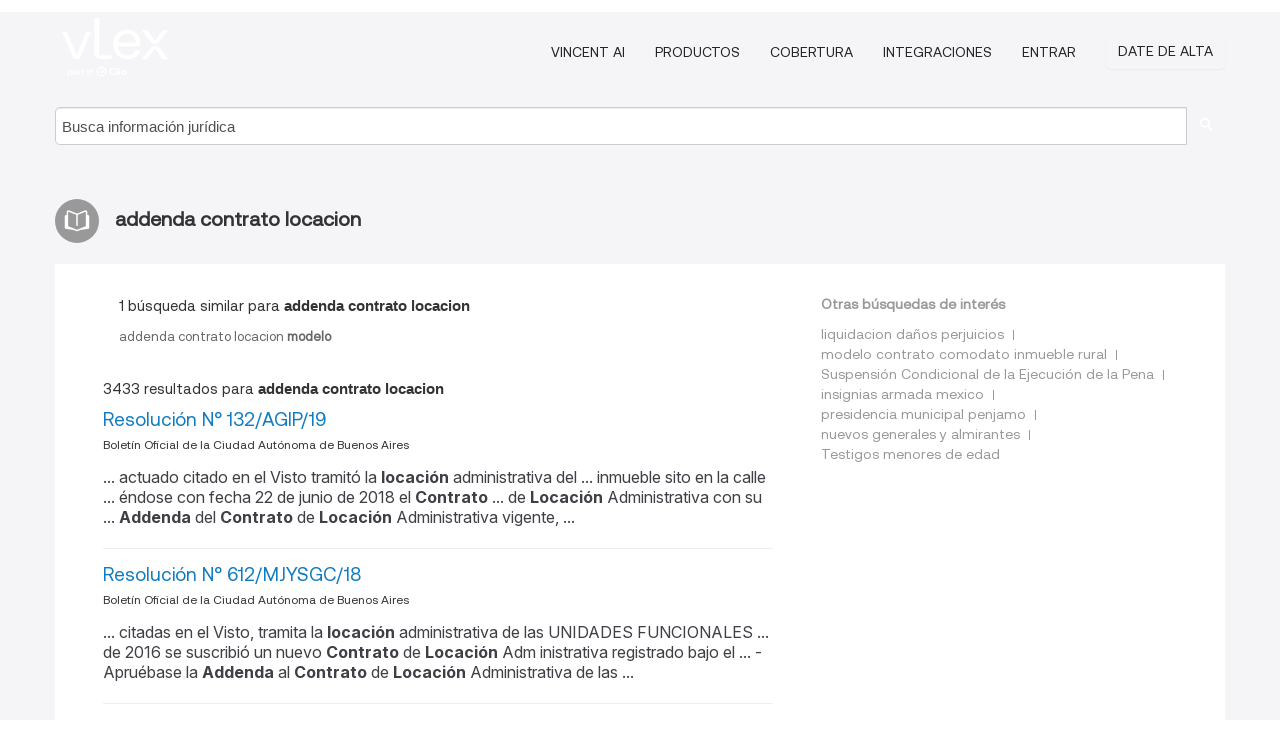

--- FILE ---
content_type: text/html; charset=utf-8
request_url: https://ar.vlex.com/tags/addenda-contrato-locacion-2683894
body_size: 7986
content:
<!DOCTYPE html>
<html lang="ES">
    <head>
        
        <link rel="preload" href="/stylesheets/font/vLex.woff" as="font" type="font/woff" crossorigin>
        
        <!-- Google Tag Manager -->
        <script>(function(w,d,s,l,i){w[l]=w[l]||[];w[l].push({'gtm.start':
        new Date().getTime(),event:'gtm.js'});var f=d.getElementsByTagName(s)[0],
        j=d.createElement(s),dl=l!='dataLayer'?'&l='+l:'';j.defer=true;j.src=
        'https://www.googletagmanager.com/gtm.js?id='+i+dl;f.parentNode.insertBefore(j,f);
        })(window,document,'script','dataLayer','GTM-PJMJX5');</script>
        <!-- End Google Tag Manager -->
        
        <link rel="icon" media="(prefers-color-scheme: light)" href="/facade-img/favicon-light.svg?t=1763021373405" />
        <link rel="icon" media="(prefers-color-scheme: dark)" href="/facade-img/favicon-dark.svg?t=1763021373405" />
        <!--[if lte IE 9]>
                <script src="/js/polyfill.js?t=1763021373405"></script>
        <![endif]-->
        <script>
            // Object.assign polyfill for IE11
            if (typeof Object.assign != 'function') {
                // Must be writable: true, enumerable: false, configurable: true
                Object.defineProperty(Object, "assign", {
                    value: function assign(target, varArgs) { // .length of function is 2
                        'use strict';
                        if (target == null) { // TypeError if undefined or null
                            throw new TypeError('Cannot convert undefined or null to object');
                        }

                        var to = Object(target);
                
                        for (var index = 1; index < arguments.length; index++) {
                            var nextSource = arguments[index];
                    
                            if (nextSource != null) { // Skip over if undefined or null
                                for (var nextKey in nextSource) {
                                    // Avoid bugs when hasOwnProperty is shadowed
                                    if (Object.prototype.hasOwnProperty.call(nextSource, nextKey)) {
                                        to[nextKey] = nextSource[nextKey];
                                    }
                                }
                            }
                        }
                        return to;
                    },
                    writable: true,
                    configurable: true
                });
            }
        </script>

        <meta http-equiv="Content-Type" content="text/html; charset=UTF-8">
        <meta charset="utf-8">


        
        <meta property="og:site_name" content="vLex"/>
                <meta property="og:url" content="https://ar.vlex.com/tags/addenda-contrato-locacion-2683894"/>
        
        <meta property="og:type" content="article"/>
        
            <meta property="og:title" content="addenda contrato locacion"/>
        
            <meta property="og:image" content="http://ar.vlex.com/facade-img/meta-og.png" />
        
        
            <meta name="twitter:image" content="http://ar.vlex.com/facade-img/meta-og.png" />

        <meta content="Law" name="classification">



        <title>addenda contrato locacion
        </title>

        <meta name="viewport" content="width=device-width, initial-scale=1.0">
            <meta name="description" content="Resolución N° 132/AGIP/19 - Resolución N° 612/MJYSGC/18 - Resolución N° 646-CDNNYA/16 - Resolución N° 629-CDNNYA/16 - Resolución N - Id. vLex: VLEX-2683894">
            <meta content="es" http-equiv="content-language">


            <meta name="robots" content="index,follow" />
            <meta name="googlebot" content="index,follow" />
        <meta name="title" content="addenda contrato locacion - vLex" />
                <link rel="canonical" href="https://ar.vlex.com/tags/addenda-contrato-locacion-2683894"/>

            <link rel="next" href="http://ar.vlex.com/tags/addenda-contrato-locacion-2683894/page/2" />
        

        <script async src="https://www.googletagmanager.com/gtag/js?id=GA_MEASUREMENT_ID"></script>
        <script>
            window.dataLayer = window.dataLayer || [];
            function gtag() { dataLayer.push(arguments); }
            gtag('js', new Date());
        
            // Provide the IDs of the GA4 properties you want to track.
                gtag('config', 'G-SC31NQTY4N', { cookieDomain: 'none', name: 'AR'});
        
        
                
        
        
            var sendNoBounceEvent = function(time) {
            setTimeout(function() {
                gtag('event', 'Over ' + time + ' seconds', {
                'event_category': 'NoBounce'
                });
            }, time * 1000);
            };
        
            sendNoBounceEvent(30);
            sendNoBounceEvent(60);
            sendNoBounceEvent(120);
            sendNoBounceEvent(180);
        
            function gaAll() {
                var args = arguments;
                gtag('get', 'conversion_linker', function(result) {
                    var trackers = result.creationData;
                    for (var i = 0; i < trackers.length; i++) {
                    var cloned_args = Array.prototype.slice.call(args, 0);
                    cloned_args[0] = trackers[i].name + "." + args[0];
                    gtag.apply(this, cloned_args);
                    }
                });
            }
        </script>
        	<link href="/stylesheets/facade-min.css?t=1763021373405" rel="stylesheet">
        

        <!--[if lt IE 9]>
            <script src="/js/html5.js?t=1763021373405"></script>
            <script src="/js/ie8.js?t=1763021373405"></script>
            <link href="/stylesheets/ie8css/css.css?t=1763021373405" rel="stylesheet">
            <link href="/stylesheets/ie8css/vlex.css?t=1763021373405" rel="stylesheet">
        <![endif]-->

        <!--[if lte IE 9]>
            <script src="/js/placeholder_ie.js?t=1763021373405"></script>
        <![endif]-->

        <!-- ClickTale Top part -->
        <script type="text/javascript">
            var WRInitTime=(new Date()).getTime();
        </script>
        <!-- ClickTale end of Top part -->
        
    </head>

    <body class="page page-index   "  data-webapp-path='#/AR/search-more/jurisdiction:AR/addenda+contrato+locacion/seo-tags'  data-country="AR" >

        <!-- Google Tag Manager (noscript) -->
        <noscript><iframe src="https://www.googletagmanager.com/ns.html?id=GTM-PJMJX5"
        height="0" width="0" style="display:none;visibility:hidden"></iframe></noscript>
        <!-- End Google Tag Manager (noscript) -->

        <div class="hide
            
            
            
            "
            id="page_attr" 
             data-webapp-path='#/AR/search-more/jurisdiction:AR/addenda+contrato+locacion/seo-tags' 
             data-country="AR"
             
            data-locale='es'>
        </div>


            <div id="navigation" class="wrapper ">
              <div class="navbar  navbar-static-top">
                <!--Header & Branding region-->
                <div class="header">
                  <div class="header-inner container">
                    <div class="row-fluid header-nav-container">
                      <div class="span3 to-home">
                        <a href="/">
                          <!--branding/logo-->
                          <span class="brand-logo" title="Home" style="display: flex; align-items: center; margin-bottom: 5px;">
                            <img src="/facade-img/vLex-logo.svg?t=1763021373405" title="vLex Argentina" alt="vLex Argentina" />
                            
                          </span>
                        </a>
                      </div>
                      <div class="span9 form-holder">
                        <div>
                          <div class="menu-toggle" onclick="$('.nav-menu').toggleClass('nav-menu--open', 500); $(this).toggleClass('open');">
                            <div class="hamburger"></div>
                          </div>
                          <ul class="nav-menu">
                              <li><a href="//latam.vlex.com/vincent-ai" rel="nofollow">VINCENT AI</a></li>
                           
            
                              <li><a href="//latam.vlex.com/plans" rel="nofollow">Productos</a></li>
                            
                              <li><a href="//ar.vlex.com" rel="nofollow">Cobertura</a></li>
            
                           
                              <li><a href="//latam.vlex.com/integrations" rel="nofollow">Integraciones</a></li>
                           
                            <li><a href="https://login.vlex.com?next_webapp_url=#/AR/search-more/jurisdiction:AR/addenda+contrato+locacion/seo-tags" rel="nofollow">Entrar</a></li>
                          
                            <li>
                              <a href="/freetrial/signup/AR?webapp_path=#/AR/search-more/jurisdiction:AR/addenda+contrato+locacion/seo-tags" class="btn signup" rel="nofollow">
                                Date de alta
                              </a>
                            </li>
                          </ul>
                          
            
                        </div>
                      </div>
                    </div>
                  </div>
                </div>
                <div class="head-container-searchbar">
                  <div class="form-inline search-form">
                    <form onsubmit="return validate_search(this);" method="get" action="/search" enctype="multipart/form-data" class="onsubmit-search">
                      <input class='placeholder search-input-subheader' type="text" name="q" id="searchinfo" placeholder="Busca información jurídica" required />
                      <button type="submit" class="btn btn-header search-button-subheader"><i class="icon-Buscador"></i></button>
                    </form>
                  </div>
                </div>
              </div>
            </div>
		<vlex-design-system>
        <div id="content" class="seoArea">
    <div class="container extended block-net">
        <div class="container">
            
                    <h1 class="title-icon small"><i class="icon-libro-2"></i><strong>addenda contrato locacion</strong></h1>

            <div class="row">
                <div id="search_results" class="span8">
                
                    <div id="main-content" class="abovebox bg_white clearfix left-content-area">
                            <div class="abovebox matched-search bg_white clearfix left-content-area related_tags">
                                <p class="header-caption">1 búsqueda similar para <strong>addenda contrato locacion</strong></p>
                                <a href="https://ar.vlex.com/tags/addenda-contrato-locacion-modelo-3819246" title="addenda contrato locacion modelo"><strong></strong>addenda contrato locacion<strong> modelo</strong></a>
                            </div>

                        <div class="row-fluid">
                                <div class="span12">
                                    <div class="header clearfix">
                                        <p class="header-caption">3433 resultados para <strong>addenda contrato locacion</strong></p>
                                    </div>
                                </div>
                        </div>

                        <ul class="search-results">
                                <li class="row-fluid">
    <span class="span12">


        </img> <a href="https://ar.vlex.com/vid/resolucion-n-132-agip-791961721" title="Resolución N° 132/AGIP/19" >Resolución N° 132/AGIP/19</a>





            <ul class="breadcrumb">
                    <li><a href="https://ar.vlex.com/source/boletin-oficial-ciudad-autonoma-buenos-aires-1990" title="Boletín Oficial de la Ciudad Autónoma de Buenos Aires">Boletín Oficial de la Ciudad Autónoma de Buenos Aires </a></li>
            </ul>

                <div class="search_snippet">
                    <div> ... actuado citado en el Visto tramitó la <strong class="highlighted">locación</strong> administrativa del ... inmueble sito en la calle ... éndose con fecha 22 de junio de 2018 el <strong class="highlighted">Contrato</strong> ... de <strong class="highlighted">Locación</strong> Administrativa con su ... <strong class="highlighted">Addenda</strong> del <strong class="highlighted">Contrato</strong> de <strong class="highlighted">Locación</strong> Administrativa vigente, ... </div>
                </div>
    

    </span>
</li>
                                <li class="row-fluid">
    <span class="span12">


        </img> <a href="https://ar.vlex.com/vid/resolucion-n-612-mjysgc-729658753" title="Resolución N° 612/MJYSGC/18" >Resolución N° 612/MJYSGC/18</a>





            <ul class="breadcrumb">
                    <li><a href="https://ar.vlex.com/source/boletin-oficial-ciudad-autonoma-buenos-aires-1990" title="Boletín Oficial de la Ciudad Autónoma de Buenos Aires">Boletín Oficial de la Ciudad Autónoma de Buenos Aires </a></li>
            </ul>

                <div class="search_snippet">
                    <div> ... citadas en el Visto, tramita la <strong class="highlighted">locación</strong> administrativa de las UNIDADES FUNCIONALES ... de 2016 se suscribió un nuevo <strong class="highlighted">Contrato</strong> de <strong class="highlighted">Locación</strong> Adm inistrativa registrado bajo el ... - Apruébase la <strong class="highlighted">Addenda</strong> al <strong class="highlighted">Contrato</strong> de <strong class="highlighted">Locación</strong> Administrativa de las ... </div>
                </div>
    

    </span>
</li>
                                <li class="row-fluid">
    <span class="span12">


        </img> <a href="https://ar.vlex.com/vid/resolucion-n-646-cdnnya-703284397" title="Resolución N° 646-CDNNYA/16" >Resolución N° 646-CDNNYA/16</a>





            <ul class="breadcrumb">
                    <li><a href="https://ar.vlex.com/source/boletin-oficial-ciudad-autonoma-buenos-aires-1990" title="Boletín Oficial de la Ciudad Autónoma de Buenos Aires">Boletín Oficial de la Ciudad Autónoma de Buenos Aires </a></li>
            </ul>

                <div class="search_snippet">
                    <div> ... ó la contratación directa para la <strong class="highlighted">locación</strong> administrativa del inmueble sito en la calle ... para el primer año de ejecución del <strong class="highlighted">contrato</strong> en la suma mensual de PESOS CUATRO MIL ... las actuiaciones nombradas tramita la <strong class="highlighted">Addenda</strong> del <strong class="highlighted">contrato</strong> de <strong class="highlighted">locación</strong> administrativa del ... </div>
                </div>
    

    </span>
</li>
                                <li class="row-fluid">
    <span class="span12">


        </img> <a href="https://ar.vlex.com/vid/resolucion-n-629-cdnnya-703284393" title="Resolución N° 629-CDNNYA/16" >Resolución N° 629-CDNNYA/16</a>





            <ul class="breadcrumb">
                    <li><a href="https://ar.vlex.com/source/boletin-oficial-ciudad-autonoma-buenos-aires-1990" title="Boletín Oficial de la Ciudad Autónoma de Buenos Aires">Boletín Oficial de la Ciudad Autónoma de Buenos Aires </a></li>
            </ul>

                <div class="search_snippet">
                    <div> ... ó la contratación directa para la <strong class="highlighted">locación</strong> administrativa del inmueble sito en la calle ... para el primer año de ejecución del <strong class="highlighted">contrato</strong> en la suma mensu al de PESOS DIEZ MIL ($ 10.000 ... 872.012/MGEyA - DGLTACDN/2.015 tramita la <strong class="highlighted">Addenda</strong> del <strong class="highlighted">contrato</strong> de <strong class="highlighted">locación</strong> administrativa del ... </div>
                </div>
    

    </span>
</li>
                                <li class="row-fluid">
    <span class="span12">


        </img> <a href="https://ar.vlex.com/vid/resolucion-n-453-cdnnya-779677333" title="Resolución N° 453/CDNNYA/19" >Resolución N° 453/CDNNYA/19</a>





            <ul class="breadcrumb">
                    <li><a href="https://ar.vlex.com/source/boletin-oficial-ciudad-autonoma-buenos-aires-1990" title="Boletín Oficial de la Ciudad Autónoma de Buenos Aires">Boletín Oficial de la Ciudad Autónoma de Buenos Aires </a></li>
            </ul>

                <div class="search_snippet">
                    <div> ... ó la contratación directa para la <strong class="highlighted">locación</strong> administrativa del inmueble sito en la calle ... - ) para el primer año de vigencia del <strong class="highlighted">contrato</strong>; Que conforme surge del IF - 2018 - 09711934 - ... administrativo por el que se apruebe la <strong class="highlighted">addenda</strong> del <strong class="highlighted">contrato</strong> de <strong class="highlighted">locación</strong> administrativa ... </div>
                </div>
    

    </span>
</li>
                                <li class="row-fluid">
    <span class="span12">


        </img> <a href="https://ar.vlex.com/vid/resolucion-n-1438-cdnnya-827615337" title="Resolución N° 1438/CDNNYA/19" >Resolución N° 1438/CDNNYA/19</a>





            <ul class="breadcrumb">
                    <li><a href="https://ar.vlex.com/source/boletin-oficial-ciudad-autonoma-buenos-aires-1990" title="Boletín Oficial de la Ciudad Autónoma de Buenos Aires">Boletín Oficial de la Ciudad Autónoma de Buenos Aires </a></li>
            </ul>

                <div class="search_snippet">
                    <div> ... ón directa para la prórroga de la <strong class="highlighted">locación</strong> administrativa del inmueble sito en la calle Juan ... - ) para el primer año de vigencia del <strong class="highlighted">contrato</strong>; Que el mencionado <strong class="highlighted">contrato</strong> de <strong class="highlighted">locación</strong> ... administrativo por el que se apruebe la <strong class="highlighted">addenda</strong> del <strong class="highlighted">contrato</strong> de <strong class="highlighted">locación</strong> administrativa vige ... </div>
                </div>
    

    </span>
</li>
                                <li class="row-fluid">
    <span class="span12">


        </img> <a href="https://ar.vlex.com/vid/resolucion-n-44-mjggc-702217517" title="Resolución N° 44-MJGGC/18" >Resolución N° 44-MJGGC/18</a>





            <ul class="breadcrumb">
                    <li><a href="https://ar.vlex.com/source/boletin-oficial-ciudad-autonoma-buenos-aires-1990" title="Boletín Oficial de la Ciudad Autónoma de Buenos Aires">Boletín Oficial de la Ciudad Autónoma de Buenos Aires </a></li>
            </ul>

                <div class="search_snippet">
                    <div> ... en el Visto tramita la aprobación de la <strong class="highlighted">Addenda</strong> al Con trato de <strong class="highlighted">Locación</strong> Administrativa, del ... ías inclusive, de conformidad con el <strong class="highlighted">Contrato</strong> de <strong class="highlighted">Locación</strong> Administrativa y su <strong class="highlighted">Addenda</strong> ... </div>
                </div>
    

    </span>
</li>
                                <li class="row-fluid">
    <span class="span12">


        </img> <a href="https://ar.vlex.com/vid/disposicion-n-38-dgabrgieg-818582929" title="Disposición N° 38/DGABRGIEG/19" >Disposición N° 38/DGABRGIEG/19</a>





            <ul class="breadcrumb">
                    <li><a href="https://ar.vlex.com/source/boletin-oficial-ciudad-autonoma-buenos-aires-1990" title="Boletín Oficial de la Ciudad Autónoma de Buenos Aires">Boletín Oficial de la Ciudad Autónoma de Buenos Aires </a></li>
            </ul>

                <div class="search_snippet">
                    <div> ... 20437102 - MGEYA - DGTALCIU tramitó el <strong class="highlighted">Contrato</strong> de <strong class="highlighted">Locación</strong> Administrativa celebrado entre el ... Administrativa fue prorrogado mediante la <strong class="highlighted">addenda</strong> registrada bajo el N° RL - 33409171 - 2018 y ... </div>
                </div>
    

    </span>
</li>
                                <li class="row-fluid">
    <span class="span12">


        </img> <a href="https://ar.vlex.com/vid/resolucion-n-50-avjg-777623173" title="Resolución N° 50/AVJG/19" >Resolución N° 50/AVJG/19</a>





            <ul class="breadcrumb">
                    <li><a href="https://ar.vlex.com/source/boletin-oficial-ciudad-autonoma-buenos-aires-1990" title="Boletín Oficial de la Ciudad Autónoma de Buenos Aires">Boletín Oficial de la Ciudad Autónoma de Buenos Aires </a></li>
            </ul>

                <div class="search_snippet">
                    <div> ... propicia la suscripción de una <strong class="highlighted">Addenda</strong> al <strong class="highlighted">Contrato</strong> de <strong class="highlighted">Locación</strong> Administrativa del ... </div>
                </div>
    

    </span>
</li>
                                <li class="row-fluid">
    <span class="span12">


        </img> <a href="https://ar.vlex.com/vid/resolucion-n-63-mjggc-703898997" title="Resolución N° 63-MJGGC/18" >Resolución N° 63-MJGGC/18</a>





            <ul class="breadcrumb">
                    <li><a href="https://ar.vlex.com/source/boletin-oficial-ciudad-autonoma-buenos-aires-1990" title="Boletín Oficial de la Ciudad Autónoma de Buenos Aires">Boletín Oficial de la Ciudad Autónoma de Buenos Aires </a></li>
            </ul>

                <div class="search_snippet">
                    <div> ... en el Visto tramita la aprobación de la <strong class="highlighted">Addenda</strong> al <strong class="highlighted">Contrato</strong> de <strong class="highlighted">Locación</strong> Administrativa, del ... </div>
                </div>
    

    </span>
</li>
                                <li class="row-fluid">
    <span class="span12">


        </img> <a href="https://ar.vlex.com/vid/resolucion-n-45-agip-769911201" title="Resolución N° 45/AGIP/19" >Resolución N° 45/AGIP/19</a>





            <ul class="breadcrumb">
                    <li><a href="https://ar.vlex.com/source/boletin-oficial-ciudad-autonoma-buenos-aires-1990" title="Boletín Oficial de la Ciudad Autónoma de Buenos Aires">Boletín Oficial de la Ciudad Autónoma de Buenos Aires </a></li>
            </ul>

                <div class="search_snippet">
                    <div> ... actuación en el Visto, se tramitó la <strong class="highlighted">locación</strong> administrativa del inmueble sito en la calle ... éndose con fecha 08 de junio de 2018 el <strong class="highlighted">Contrato</strong> de <strong class="highlighted">Locación</strong> Administrativa con la firma ... el acto administrativo que apruebe la <strong class="highlighted">Addenda</strong> al <strong class="highlighted">Contrato</strong> de <strong class="highlighted">Locación</strong> Administrativa ... </div>
                </div>
    

    </span>
</li>
                                <li class="row-fluid">
    <span class="span12">


        </img> <a href="https://ar.vlex.com/vid/resolucion-n-67-pg-705382073" title="Resolución N° 67-PG/18" >Resolución N° 67-PG/18</a>





            <ul class="breadcrumb">
                    <li><a href="https://ar.vlex.com/source/boletin-oficial-ciudad-autonoma-buenos-aires-1990" title="Boletín Oficial de la Ciudad Autónoma de Buenos Aires">Boletín Oficial de la Ciudad Autónoma de Buenos Aires </a></li>
            </ul>

                <div class="search_snippet">
                    <div> ... ó la contratación directa para la <strong class="highlighted">locación</strong> administrativa de la Unidad Funcional N° 2 ... ó la Cláusula Adicional al referido <strong class="highlighted">Contrato</strong> de <strong class="highlighted">Locación</strong> Administrativa, registrado por la ... corresponde celebrar la correspondiente <strong class="highlighted">Addenda</strong> al <strong class="highlighted">Contrato</strong> de <strong class="highlighted">Locación</strong> Administrativa del ... </div>
                </div>
    

    </span>
</li>
                                <li class="row-fluid">
    <span class="span12">


        </img> <a href="https://ar.vlex.com/vid/resolucion-n-241-mjysgc-769911853" title="Resolución N° 241/MJYSGC/19" >Resolución N° 241/MJYSGC/19</a>





            <ul class="breadcrumb">
                    <li><a href="https://ar.vlex.com/source/boletin-oficial-ciudad-autonoma-buenos-aires-1990" title="Boletín Oficial de la Ciudad Autónoma de Buenos Aires">Boletín Oficial de la Ciudad Autónoma de Buenos Aires </a></li>
            </ul>

                <div class="search_snippet">
                    <div> ... ón citada en el Visto, tramita la <strong class="highlighted">locación</strong> administrativa del inmueble sito en la calle ... 30 de marzo de 2015, se suscribió el <strong class="highlighted">contrato</strong> de <strong class="highlighted">locación</strong> administrativa, registrado por la ... Que conforme la Cláusula Segunda de la <strong class="highlighted">Addenda</strong> al <strong class="highlighted">Contrato</strong> de <strong class="highlighted">Locación</strong> Administrativa, el ... </div>
                </div>
    

    </span>
</li>
                                <li class="row-fluid">
    <span class="span12">


        </img> <a href="https://ar.vlex.com/vid/resolucion-n-593-cdnnya-728508517" title="Resolución N° 593/CDNNYA/18" >Resolución N° 593/CDNNYA/18</a>





            <ul class="breadcrumb">
                    <li><a href="https://ar.vlex.com/source/boletin-oficial-ciudad-autonoma-buenos-aires-1990" title="Boletín Oficial de la Ciudad Autónoma de Buenos Aires">Boletín Oficial de la Ciudad Autónoma de Buenos Aires </a></li>
            </ul>

                <div class="search_snippet">
                    <div> ... aprobó la contratación directa de la <strong class="highlighted">locación</strong> administrativa del inmueble sito en la Av ... , de acuerdo a las cláusulas del <strong class="highlighted">contrato</strong> de <strong class="highlighted">locación</strong> administrativa celebrado entre este ... mediante el cual se apruebe la <strong class="highlighted">addenda</strong> del <strong class="highlighted">contrato</strong> de <strong class="highlighted">locación</strong> administrativa del ... </div>
                </div>
    

    </span>
</li>
                                <li class="row-fluid">
    <span class="span12">


        </img> <a href="https://ar.vlex.com/vid/resolucion-n-566-pg-738895077" title="Resolución N° 566/PG/18" >Resolución N° 566/PG/18</a>





            <ul class="breadcrumb">
                    <li><a href="https://ar.vlex.com/source/boletin-oficial-ciudad-autonoma-buenos-aires-1990" title="Boletín Oficial de la Ciudad Autónoma de Buenos Aires">Boletín Oficial de la Ciudad Autónoma de Buenos Aires </a></li>
            </ul>

                <div class="search_snippet">
                    <div> ... ó la contra tación directa para la <strong class="highlighted">locación</strong> administrativa de la Unidad Funcional N° 131 ... ; Que, en ese sentido, se suscribió un <strong class="highlighted">Contrato</strong> de <strong class="highlighted">Locación</strong> Administrativa, registrado por la ... º 63/PGAAPYF/2014 se aprobó la Primera <strong class="highlighted">Addenda</strong> a la refer ida contratación, que implicó la ... </div>
                </div>
    

    </span>
</li>
                                <li class="row-fluid">
    <span class="span12">


        </img> <a href="https://ar.vlex.com/vid/resolucion-n-139-avjg-813333297" title="Resolución N° 139/AVJG/19" >Resolución N° 139/AVJG/19</a>





            <ul class="breadcrumb">
                    <li><a href="https://ar.vlex.com/source/boletin-oficial-ciudad-autonoma-buenos-aires-1990" title="Boletín Oficial de la Ciudad Autónoma de Buenos Aires">Boletín Oficial de la Ciudad Autónoma de Buenos Aires </a></li>
            </ul>

    

    </span>
</li>
                                <li class="row-fluid">
    <span class="span12">


        </img> <a href="https://ar.vlex.com/vid/resolucion-n-85-avjg-730402361" title="Resolución N° 85/AVJG/18" >Resolución N° 85/AVJG/18</a>





            <ul class="breadcrumb">
                    <li><a href="https://ar.vlex.com/source/boletin-oficial-ciudad-autonoma-buenos-aires-1990" title="Boletín Oficial de la Ciudad Autónoma de Buenos Aires">Boletín Oficial de la Ciudad Autónoma de Buenos Aires </a></li>
            </ul>

                <div class="search_snippet">
                    <div> ... Ciudadano propicia la suscripción de una <strong class="highlighted">Addenda</strong> al <strong class="highlighted">Contrato</strong> de <strong class="highlighted">Locación</strong> Administrativa del ... </div>
                </div>
    

    </span>
</li>
                                <li class="row-fluid">
    <span class="span12">


        </img> <a href="https://ar.vlex.com/vid/resolucion-n-68-pg-705382085" title="Resolución N° 68-PG/18" >Resolución N° 68-PG/18</a>





            <ul class="breadcrumb">
                    <li><a href="https://ar.vlex.com/source/boletin-oficial-ciudad-autonoma-buenos-aires-1990" title="Boletín Oficial de la Ciudad Autónoma de Buenos Aires">Boletín Oficial de la Ciudad Autónoma de Buenos Aires </a></li>
            </ul>

                <div class="search_snippet">
                    <div> ... ó la contratación directa para la <strong class="highlighted">locación</strong> administrativa de la Unidad Funcional N° 1 ... ó la Cláusula Adicional al referido <strong class="highlighted">Contrato</strong> de <strong class="highlighted">Locación</strong> Administrativa, registrado por la ... corresponde celebrar la correspondiente <strong class="highlighted">Addenda</strong> al <strong class="highlighted">Contrato</strong> de <strong class="highlighted">Locación</strong> Administrativa del ... </div>
                </div>
    

    </span>
</li>
                                <li class="row-fluid">
    <span class="span12">


        </img> <a href="https://ar.vlex.com/vid/resolucion-n-44-mjggc-761025369" title="Resolución N° 44/MJGGC/19" >Resolución N° 44/MJGGC/19</a>





            <ul class="breadcrumb">
                    <li><a href="https://ar.vlex.com/source/boletin-oficial-ciudad-autonoma-buenos-aires-1990" title="Boletín Oficial de la Ciudad Autónoma de Buenos Aires">Boletín Oficial de la Ciudad Autónoma de Buenos Aires </a></li>
            </ul>

    

    </span>
</li>
                                <li class="row-fluid">
    <span class="span12">


        </img> <a href="https://ar.vlex.com/vid/resolucion-n-153-pg-844433454" title="Resolución N° 153/PG/20" >Resolución N° 153/PG/20</a>





            <ul class="breadcrumb">
                    <li><a href="https://ar.vlex.com/source/boletin-oficial-ciudad-autonoma-buenos-aires-1990" title="Boletín Oficial de la Ciudad Autónoma de Buenos Aires">Boletín Oficial de la Ciudad Autónoma de Buenos Aires </a></li>
            </ul>

    

    </span>
</li>
                                <li class="row-fluid">
    <span class="span12">


        </img> <a href="https://ar.vlex.com/vid/resolucion-n-253-agip-852091759" title="Resolución N° 253/AGIP/20" >Resolución N° 253/AGIP/20</a>





            <ul class="breadcrumb">
                    <li><a href="https://ar.vlex.com/source/boletin-oficial-ciudad-autonoma-buenos-aires-1990" title="Boletín Oficial de la Ciudad Autónoma de Buenos Aires">Boletín Oficial de la Ciudad Autónoma de Buenos Aires </a></li>
            </ul>

    

    </span>
</li>
                                <li class="row-fluid">
    <span class="span12">


        </img> <a href="https://ar.vlex.com/vid/resolucion-n-161-ssjus-829405173" title="Resolución N° 161/SSJUS/19" >Resolución N° 161/SSJUS/19</a>





            <ul class="breadcrumb">
                    <li><a href="https://ar.vlex.com/source/boletin-oficial-ciudad-autonoma-buenos-aires-1990" title="Boletín Oficial de la Ciudad Autónoma de Buenos Aires">Boletín Oficial de la Ciudad Autónoma de Buenos Aires </a></li>
            </ul>

    

    </span>
</li>
                                <li class="row-fluid">
    <span class="span12">


        </img> <a href="https://ar.vlex.com/vid/resolucion-n-188-agip-730876233" title="Resolución N° 188/AGIP/18" >Resolución N° 188/AGIP/18</a>





            <ul class="breadcrumb">
                    <li><a href="https://ar.vlex.com/source/boletin-oficial-ciudad-autonoma-buenos-aires-1990" title="Boletín Oficial de la Ciudad Autónoma de Buenos Aires">Boletín Oficial de la Ciudad Autónoma de Buenos Aires </a></li>
            </ul>

    

    </span>
</li>
                                <li class="row-fluid">
    <span class="span12">


        </img> <a href="https://ar.vlex.com/vid/resolucion-n-149-agip-797173573" title="Resolución N° 149/AGIP/19" >Resolución N° 149/AGIP/19</a>





            <ul class="breadcrumb">
                    <li><a href="https://ar.vlex.com/source/boletin-oficial-ciudad-autonoma-buenos-aires-1990" title="Boletín Oficial de la Ciudad Autónoma de Buenos Aires">Boletín Oficial de la Ciudad Autónoma de Buenos Aires </a></li>
            </ul>

    

    </span>
</li>
                                <li class="row-fluid">
    <span class="span12">


        </img> <a href="https://ar.vlex.com/vid/resolucion-n-1143-mjysgc-747953593" title="Resolución N° 1143/MJYSGC/18" >Resolución N° 1143/MJYSGC/18</a>





            <ul class="breadcrumb">
                    <li><a href="https://ar.vlex.com/source/boletin-oficial-ciudad-autonoma-buenos-aires-1990" title="Boletín Oficial de la Ciudad Autónoma de Buenos Aires">Boletín Oficial de la Ciudad Autónoma de Buenos Aires </a></li>
            </ul>

    

    </span>
</li>

                        </ul>
                            <div id="paginator" class="pagination">
        <ul>
                <li class="active"><a href="https://ar.vlex.com/tags/addenda-contrato-locacion-2683894">1</a></li>
                <li ><a href="https://ar.vlex.com/tags/addenda-contrato-locacion-2683894/page/2">2</a></li>
                <li ><a href="https://ar.vlex.com/tags/addenda-contrato-locacion-2683894/page/3">3</a></li>
                <li ><a href="https://ar.vlex.com/tags/addenda-contrato-locacion-2683894/page/4">4</a></li>
                <li ><a href="https://ar.vlex.com/tags/addenda-contrato-locacion-2683894/page/5">5</a></li>
                <li ><a href="https://ar.vlex.com/tags/addenda-contrato-locacion-2683894/page/6">6</a></li>
                <li ><a href="https://ar.vlex.com/tags/addenda-contrato-locacion-2683894/page/7">7</a></li>
                <li ><a href="https://ar.vlex.com/tags/addenda-contrato-locacion-2683894/page/8">8</a></li>
                <li ><a href="https://ar.vlex.com/tags/addenda-contrato-locacion-2683894/page/9">9</a></li>
                <li ><a href="https://ar.vlex.com/tags/addenda-contrato-locacion-2683894/page/10">10</a></li>
                <li ><a href="https://ar.vlex.com/tags/addenda-contrato-locacion-2683894/page/2">&raquo;</a></li>
        </ul>
    </div>

                    </div>
                </div>
                

                <div>
                    
                    <div class="span4 sidebar hidden-phone">
                               
                    
                    
                    
                    
                    
                    
                    
                    
                            
                    
                        <div class="banners text-center">
                        </div>
                    </div>                </div>

                <div class="bottom_ad">
                </div>
                <div class="related-links bg_white">
                    <p class="ta5-grey">Otras búsquedas de interés</p>
                    <ul class="inline">
                            <li><a href='https://ar.vlex.com/tags/liquidacion-da-os-perjuicios-172050' title='liquidacion daños perjuicios'>liquidacion daños perjuicios</a></li>
                            <li><a href='https://ar.vlex.com/tags/modelo-contrato-comodato-inmueble-rural-755439' title='modelo contrato comodato inmueble rural'>modelo contrato comodato inmueble rural</a></li>
                            <li><a href='https://vlexvenezuela.com/tags/suspension-condicional-de-la-ejecucion-de-la-pena-88283' title='Suspensión Condicional de la Ejecución de la Pena'>Suspensión Condicional de la Ejecución de la Pena</a></li>
                            <li><a href='https://vlex.com.mx/tags/insignias-armada-mexico-428112' title='insignias armada mexico'>insignias armada mexico</a></li>
                            <li><a href='https://vlex.com.mx/tags/presidencia-municipal-penjamo-747340' title='presidencia municipal penjamo'>presidencia municipal penjamo</a></li>
                            <li><a href='https://vlexvenezuela.com/tags/nuevos-generales-y-almirantes-1062972' title='nuevos generales y almirantes'>nuevos generales y almirantes</a></li>
                            <li><a href='https://vlex.com.mx/tags/testigos-menores-de-edad-1314038' title='Testigos menores de edad'>Testigos menores de edad</a></li>
                    </ul>
                </div>

            </div>
        </div>
    </div>
</div>

<script>
    var pageOptions = { 
      'pubId': 'pub-0637076604165705',
      'query': "addenda contrato locacion",
      'channel': '1562987147',
      'hl': 'es',
      'domainLinkAboveDescription': true,
      'location': false,
      'plusOnes': false,
      'sellerRatings': false
    };

    var adblock1 = { 
      'container': 'ad_blk_1',
      'width': '700px',
      'lines': 2,
      'fontFamily': 'tahoma',
      'fontSizeTitle': 16,
      'colorTitleLink': '#127CC1',
      'colorText': '#999',
      'colorDomainLink': '#127CC1',
      'noTitleUnderline': true,
      'longerHeadlines': true,
      'detailedAttribution': false,
      'siteLinks': false
    };

    _googCsa('ads', pageOptions, adblock1);
</script>
		</vlex-design-system>
        
        <script type="text/javascript">
            
            function isFlashEnabled() {
                var hasFlash = false;
                try {
                    var fo = new ActiveXObject('ShockwaveFlash.ShockwaveFlash');
                    if(fo) hasFlash = true;
                }
                catch(e) {
                    if(navigator.mimeTypes ["application/x-shockwave-flash"] != undefined) hasFlash = true;
                    }
                return hasFlash;
            }


        </script>

        <script>
            // ConsoleDummy polyfill - so console stataments do not crash IE
            // https://github.com/andyet/ConsoleDummy.js/blob/master/ConsoleDummy.js
            (function(e){function t(){}for(var n="assert,count,debug,dir,dirxml,error,exception,group,groupCollapsed,groupEnd,info,log,markTimeline,profile,profileEnd,time,timeEnd,trace,warn".split(","),r;r=n.pop();){e[r]=e[r]||t}})(window.console=window.console||{})
        </script>

        <script src="https://code.jquery.com/jquery-3.5.1.min.js" integrity="sha384-ZvpUoO/+PpLXR1lu4jmpXWu80pZlYUAfxl5NsBMWOEPSjUn/6Z/hRTt8+pR6L4N2" crossorigin="anonymous"></script>
        
        	<link rel="preload" href="/js/facade-min.js?t=1763021373405" as="script">
        	<!-- fallback for IE (does not support preload) -->
        	<script src="/js/facade-min.js?t=1763021373405"></script>

        <script>
            //Reduce font for too long titles
            if ($("h1").text().length > 150) {
                $("h1").css({"font-size": "19px", 'line-height': '1.3em'})
            }

        </script>

            <footer id="footer" class="container extended">
              <div class="container">
                <div class="row-fluid topfooter">
                  <div class="span2">
                      <img src="/facade-img/vLex-logo.svg?t=1763021373405" title="vLex" alt="vLex" />
                  </div>
                  <div class="span5">
                      <div class="block">
                      </div>
                  </div>
                  <div class="span5">
                    <div class="block row-fluid">
                      <div class="span7 tel">
                            <p><i class="icon-Movil"></i>+1 (305) 890 29 82</p>
                      </div>
                          <div class="social-media pull-right hidden-phone">
                              <a aria-label="twitter" href="https://twitter.com/vlex_latam" target="_blank"><i class="icon-twitter"></i></a>
            
                              <a aria-label="facebook" href="https://www.facebook.com/pages/VLex-latam/167990943225772" target="_blank"><i class="icon-facebook"></i></a>
            
            
            
                          </div>
                    </div>
                  </div>
                </div>
                  <div class="footer-menu clearfix row-fluid hidden-phone">
                      <ul class="span3">
                            <li><a href="" aria-label="Legislación" title="Legislación">Legislación</a></li>
                            <li><a href="https://ar.vlex.com/libraries/926" aria-label="Proyectos Normativos" title="Proyectos Normativos">Proyectos Normativos</a></li>
                            <li><a href="https://ar.vlex.com/libraries/976" aria-label="Videos" title="Videos">Videos</a></li>
                      </ul>
                      <ul class="span3">
                            <li><a href="https://ar.vlex.com/libraries/jurisprudencia-argentina-26" aria-label="Jurisprudencia" title="Jurisprudencia">Jurisprudencia</a></li>
                            <li><a href="https://ar.vlex.com/libraries/convenios-colectivos-432" aria-label="Convenios Colectivos" title="Convenios Colectivos">Convenios Colectivos</a></li>
                            <li><a href="https://ar.vlex.com/tags" aria-label="Tags" title="Tags">Tags</a></li>
                      </ul>
                      <ul class="span3">
                            <li><a href="https://ar.vlex.com/libraries/doctrina-juridica-argentina-36" aria-label="Libros y Revistas" title="Libros y Revistas">Libros y Revistas</a></li>
                            <li><a href="https://ar.vlex.com/libraries/911" aria-label="Normativa" title="Normativa">Normativa</a></li>
                            <li><a href="https://ar.vlex.com/all_sources" aria-label="Índice de fuentes" title="Índice de fuentes">Índice de fuentes</a></li>
                      </ul>
                      <ul class="span3">
                            <li><a href="https://ar.vlex.com/libraries/contratos-161" aria-label="Contratos" title="Contratos">Contratos</a></li>
                            <li><a href="" aria-label="Boletines Oficiales" title="Boletines Oficiales">Boletines Oficiales</a></li>
                      </ul>
                        <div class="subfooter">
                          <ul class="inline" style="
                              width: 90%;
                              padding-top: 18px;
                              font-weight: bold;
                          ">
                              <li><a href="http://promos.vlex.com/vlexmobile" target="_blank">Descubre vLex Mobile</a></li>
                          </ul>
                        </div>
                  </div>
            
                <div class="subfooter">
                    <ul class="inline">
                        <li><a rel="nofollow" href="https://latam.vlex.com/terms-of-service/" title="Condiciones de uso">Condiciones de uso</a></li>
                    </ul>
                    <p  class="inline pull-right">©2026 vLex.com Todos los derechos reservados</p>
                </div>
              </div>
            </footer>
            


        <!--Scripts -->

        <!--[if lte IE 9]>
            <script>placeholder_ie($("input.placeholder"));</script>
        <![endif]-->

        

        <!--[if lt IE 9]>
        <script src="/stylesheets/ie8css/script.js?t=1763021373405"></script>
        <![endif]-->


        <script>    
            if ($("#pdf-container").length > 0) {
            if ($(".content-content").length > 0 && $("#pdf-container").width() > $(".content-content").width()) {
                var scale = $(".content-content").width() / $("#pdf-container").width()
                $("#pdf-container").css({transform: "scale(" + scale + ")", transformOrigin: "0 0"})

                // adjusting the height after scaling it
                $("#pdf-container").parent()
                    .css("height", $("#pdf-container")[0].getBoundingClientRect().height)
                    .css("margin-bottom", "2rem");
            }
            $(".inset-ad").remove();
            }
        </script>  

    </body>
</html>
